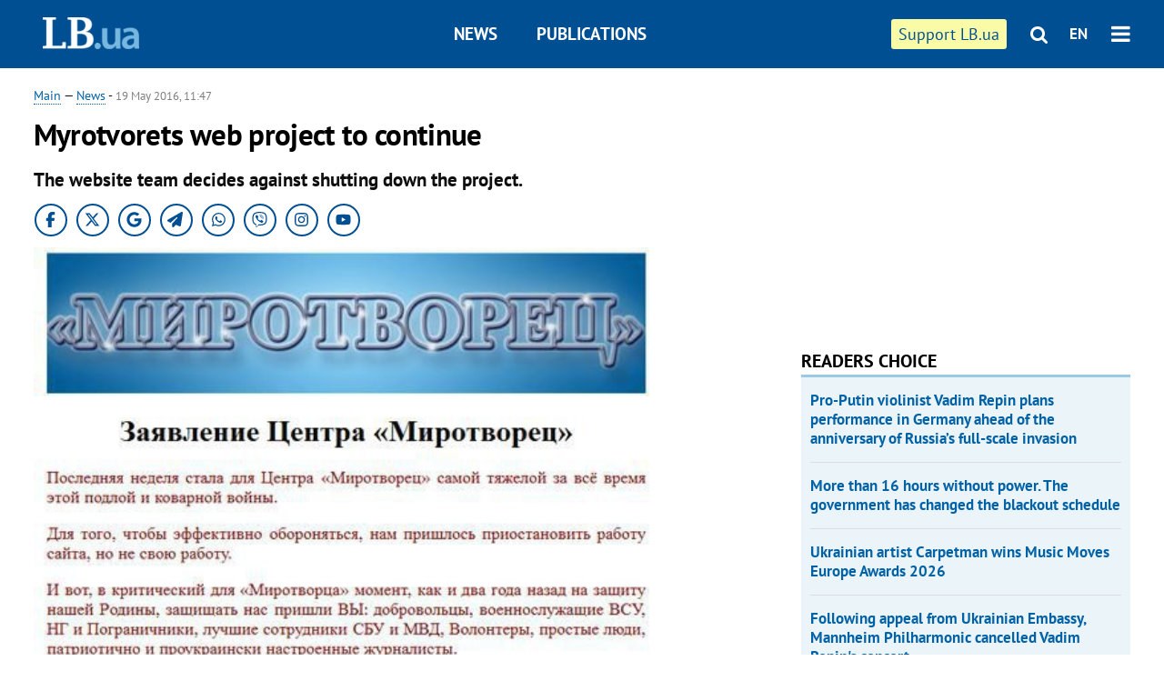

--- FILE ---
content_type: text/html; charset=utf-8
request_url: https://en.lb.ua/news/2016/05/19/871_myrotvorets_web_project_continue.html
body_size: 6856
content:
<!DOCTYPE html>
<html>
<head>

	<meta http-equiv="content-type" content="text/html;charset=utf-8">
	<title>Myrotvorets web project to continue</title>
	<meta name="keywords" content="journalism">
	<meta name="description" content="The website team decides against shutting down the project.">
	    <link rel="canonical" href="https://en.lb.ua/news/2016/05/19/871_myrotvorets_web_project_continue.html" />
    	
    <meta name="format-detection" content="telephone=no">

            <link rel="dns-prefetch" href="//i.lb.ua">
    <link rel="dns-prefetch" href="//www.facebook.com">
    <link rel="dns-prefetch" href="//www.googletagservices.com">
    <link rel="dns-prefetch" href="//googleads.g.doubleclick.net">
    <link rel="dns-prefetch" href="//pagead2.googlesyndication.com">

    <link rel="preload" href="/media/218/news/fonts/ptsans.woff2" as="font" type="font/woff2" crossorigin>
    <link rel="preload" href="/media/218/news/fonts/ptsansb.woff2" as="font" type="font/woff2" crossorigin>
    <link rel="preload" href="/media/218/news/fonts/icons.woff2" as="font" type="font/woff2" crossorigin>

    <link rel="preload" href="/media/218/news/css/style.css" type="text/css" as="style" onload="this.onload=null;this.rel='stylesheet'">

    <link rel="preload" href="/media/218/news/js/jquery-3.1.1.min.js" as="script">
    <link rel="preload" href="/media/218/news/js/common.js" as="script">
    <link rel="preload" href="//pagead2.googlesyndication.com/pagead/js/adsbygoogle.js" as="script">
        <link rel="preload" href="/media/218/news/css/social-likes.css" type="text/css" as="style" onload="this.onload=null;this.rel='stylesheet'">

		<link rel="alternate" type="application/rss+xml" title="LB.ua RSS" href="https://lb.ua/export/rss.xml">
	
	<!-- facebook -->
			<meta property="fb:app_id" content="147594101940225">
	<meta property="fb:admins" content="100001550293023">
	<meta property="og:site_name" content="LB.ua">
    <meta name="twitter:site" content="@lb_ua">
	    <meta name="RESOURCE-TYPE" content="DOCUMENT" />
    <meta name="DISTRIBUTION" content="GLOBAL" />

	<meta property="og:url" content="https://en.lb.ua/news/2016/05/19/871_myrotvorets_web_project_continue.html"/>
    <meta property="og:type" content="article"/>
	<meta property="og:title" content="Myrotvorets web project to continue"/>
	<meta property="og:description" content="The website team decides against shutting down the project." />

    <meta name="twitter:title" content="Myrotvorets web project to continue" />
    <meta name="twitter:description" content="The website team decides against shutting down the project." />

	            <meta property="og:image" content="https://i.lb.ua/english/016/24/573d7edd9b99c.jpeg"/>
    <meta property="og:image:width" content="480"/>
    <meta property="og:image:height" content="320"/>
    <meta property="og:image:secure_url" content="https://i.lb.ua/english/016/24/573d7edd9b99c.jpeg"/>
    <meta property="og:image:width" content="480"/>
    <meta property="og:image:height" content="320"/>
    <meta property="og:image" content="https://i.lb.ua/english/016/24/573d7edd9b99c_200_130.jpeg"/>
    <meta property="og:image:width" content="200"/>
    <meta property="og:image:height" content="130"/>

    <meta name="twitter:image" content="https://i.lb.ua/english/016/24/573d7edd9b99c.jpeg" />
    <meta name="twitter:card" content="summary_large_image">
        	
        
    <meta name="viewport" content="width=device-width,initial-scale=1,user-scalable=yes">

	<!-- CSS -->
	        <link rel="stylesheet" href="/media/218/news/css/style.css">
    <link rel="shortcut icon" type="image/x-icon" href="/favicon.ico">
        <link rel="stylesheet" href="/media/218/news/css/social-likes.css">

	    <script src="/media/218/news/js/jquery-3.1.1.min.js"></script>
        <script async src="/media/218/news/js/common.js"></script>
		
        <script async src="https://securepubads.g.doubleclick.net/tag/js/gpt.js"></script>
    <script>
        window.googletag = window.googletag || {cmd: []};
    </script>
    
        <script async src="https://pagead2.googlesyndication.com/pagead/js/adsbygoogle.js"></script>
    <script>
    (adsbygoogle = window.adsbygoogle || []).push({
          google_ad_client: "ca-pub-6096932064585080",
          enable_page_level_ads: true });
    </script>
    
        <script type="application/ld+json">
    {
        "@context": "https://schema.org",
        "@type": "NewsArticle",
        "mainEntityOfPage": {
            "@type": "WebPage",
            "@id": "https://en.lb.ua/news/2016/05/19/871_myrotvorets_web_project_continue.html"
        },
        "headline": "Myrotvorets web project to continue",
                "image": [
            "https://i.lb.ua/english/016/24/573d7edd9b99c.jpeg"
        ],
                "datePublished": "2016-05-19T11:47:00+03:00",
        "dateModified": "2022-03-10T12:50:00+02:00",
                "publisher": {
            "@type": "Organization",
            "name": "LB.ua",
            "alternateName": "Лівий берег",
            "logo": {
                "@type": "ImageObject",
                "url": "https://lb.ua/media/news/img/logo/logo.white.png"
            }
        }
    }
    </script>
</head>


<body >


<header class="site-header">
	<div class="layout">
	<div class="layout-wrapper clearfix">
        <nav class="header">
            <div class="logo logo-eng"><a href="https://en.lb.ua"></a></div>
            <ul class="nav-menu nav-menu-right">
                <li class="nav-item nav-item-donate"><a href="https://en.lb.ua/news/2022/03/04/10185_need_your_support_.html" target="_blank"><span>Support&nbspLB.ua</span></a></li>


                                
                
                                <li class="nav-item nav-item-search hide-on-phone"><a href="#header-search" data-toggle="collapse" aria-expanded="false" aria-controls="header-search"><span class="icons icon-search" ></span></a></li>
                
                <li class="nav-item nav-item-lang dropdown"><a href="javascript:void(0);" data-toggle="dropdown" type="button">EN</a>
    <ul class="dropdown-menu dropdown-lang">
        <li class="border"><a href="//lb.ua" alt="українська">УКР</a></li>
    </ul>
</li>

				<li class="nav-item nav-item-menu dropdown"><a a href="javascript:void(0);" onclick="return false;" type="button" data-toggle="dropdown"><span class="icons icon-bars"/></a>
    <div class="dropdown-menu dropdown-right">
        <div class="dropdown-flex">
            <ul class="dropdown-flex-box">
                <li><a href="/newsfeed">News</a></li>
                <li><a href="/analytics">Publications</a></li>
                <li><a href="/author">Authors</a></li>
                <li><a href="/archive">Archive</a></li>
            </ul>
        </div>
        <div class="nav-item-menu-icons" style="min-width: 240px;">
            <a rel="nofollow" target="_blank" href="https://www.facebook.com/%D0%9B%D1%96%D0%B2%D0%B8%D0%B9-%D0%91%D0%B5%D1%80%D0%B5%D0%B3-LBUA-111382865585059"><span class="icons icon-facebook"/></a>
            <a rel="nofollow" target="_blank" href="https://twitter.com/lb_ua"><span class="icons icon-twitter"/></a>
            <a rel="nofollow" href="https://lb.ua/rss/eng/rss.xml"><span class="icons icon-rss"/></a>
            <a rel="nofollow" href="#header-search" data-toggle="collapse" aria-expanded="false" aria-controls="header-search"><span class="icons icon-search"/></a>
        <!-- <a rel="nofollow" target="_blank" href="https://vk.com/lb_ua"><span class="icons icon-vk"/></a> -->
        </div>
    </div>
</li>
            </ul>

            <ul class="nav-menu nav-menu-main">
    <li class=""><a href="/newsfeed">News</a></li>
    <li class="nav-item-analytics"><a href="/analytics">Publications</a></li>
    
</ul>

    		
        </nav>
	</div>
	</div>

        <div class="collapse" id="header-search">
    <div class="layout">
        <div class="layout-wrapper">
            <form class="search-form" action="/search">
                <input class="search-txt" type="text" name="q" placeholder="Search phrase"/>
                <button class="search-btn" type="submit"><span class="icons icon-search"></span></button>
            </form>
        </div>
    </div>
    </div>
    
    	<div class="sub-menu">
	<div class="layout">
		<div class="layout-wrapper">
			<ul class="nav-links">
						    				    			    						</ul>
		</div>
	</div>
	</div>
    
</header>

    
<div class="site-content layout layout-material">

        <div class="layout-wrapper clearfix">

        
		<div class="col-content ">
		    <div class="col-content-wrapper clearfix">

            <article class="material" itemscope itemtype="https://schema.org/NewsArticle">
    	
	<div class="header">
		<div class="date">
            <a href="https://en.lb.ua">Main</a> &mdash;
<a href="/newsfeed">News</a> -
                        <time class="time" pubdate itemprop="datePublished" datetime="2016-05-19T11:47:00Z">19 May 2016, 11:47</time>                        <meta itemprop="dateModified" content="2022-03-10"/>
		</div>

        
                <h1 itemprop="headline">Myrotvorets web project to continue
                    </h1>
        
		

                <div class="material-h2" itemprop="description"><p>The website team decides against shutting down the project.</p></div>
        
                                            <meta itemprop="author" content="LB.ua">                        	</div>

        <div class="social_items">
<a class="social_item" target="_blank" href="https://www.facebook.com/%D0%9B%D1%96%D0%B2%D0%B8%D0%B9-%D0%91%D0%B5%D1%80%D0%B5%D0%B3-LBUA-111382865585059"><img alt="Facebook" src="/media/218/news/img/social/svg/ico_facebook.svg"></a>
<a class="social_item" target="_blank" href="https://x.com/lb_ua"><img alt="X" src="/media/218/news/img/social/svg/ico_x.svg"></a>
<a class="social_item" target="_blank" href="https://news.google.com/publications/CAAiEDV6tMkld_qrUyPPCI79mAIqFAgKIhA1erTJJXf6q1MjzwiO_ZgC?hl=uk&gl=UA&ceid=UA:uk"><img alt="Google news" src="/media/218/news/img/social/svg/ico_google.svg"></a>
<a class="social_item telegram" target="_blank" href="https://t.me/lbua_official"><img alt="Telegram" src="/media/218/news/img/social/svg/ico_telegram.svg"></a>
<a class="social_item whatsapp" target="_blank" href="https://whatsapp.com/channel/0029VauDSICJkK76e3PmZQ01"><img alt="Whatsapp" src="/media/218/news/img/social/svg/ico_whatsapp.svg"></a>
<a class="social_item" target="_blank" href="https://invite.viber.com/?g2=AQBYUdAHMR2JGFPjD6YZwS8PNwrijYiZxSPxC14PhuVSJIguvtO7rDHybnkn%2BiSu"><img alt="Viber" src="/media/218/news/img/social/svg/ico_viber.svg"></a>
<a class="social_item" target="_blank" href="https://www.instagram.com/lb.ua_official?igsh=MmozYmEycGlta3Vh"><img alt="Instagram" src="/media/218/news/img/social/svg/ico_instagram.svg"></a>
<a class="social_item" target="_blank" href="https://www.youtube.com/@lblive1902"><img alt="Youtube" src="/media/218/news/img/social/svg/ico_youtube.svg"></a>
</div>
	
		<div class="image" itemprop="image" itemscope itemtype="https://schema.org/ImageObject" data-ad-ignore="true">
		<img loading="lazy" src="https://i.lb.ua/english/016/24/573d7edd9b99c.jpeg" alt="Myrotvorets web project to continue" >
        <meta itemprop="width" content="480" />
        <meta itemprop="height" content="320" />
        <meta itemprop="url" content="https://i.lb.ua/english/016/24/573d7edd9b99c.jpeg" />
					</div>
	
	
	

	
        <div itemprop="articleBody"><p>The&nbsp;<a href="https://en.lb.uapsb4ukr.org">Myrotvorets</a> (Peacekeeper)&nbsp;website, which used to collect personal data about pro-Russian separatists and Russian troops taking part in
hostilities in Ukraine's Donbas, has resumed operation.</p>
<p>"With such level of public support, the Peacekeeper will certainly restore functionality in the nearest future," reads the statement on the website's front page.</p>
<p>The Peacekeeper, associated with MP Anton Herashchenko, was established to track down the identities of Donbas separatists or their accessories. Last week, the site sparked a scandal after it
published the contacts of about 5,000 journalists who had "accreditation" from the self-proclaimed separatist Donetsk and Luhansk people's republics.</p>
<p>Journalists complained that it was illegal to disclose their personal data. The Kyiv Prosecutor's Office opened an investigation into "the fact of obstructing the work of journalists."</p>
<p>The EU demanded the removal of the list of accredited journalists while Ukrainian ombudsperson Valeriya Lutkivska suggested the website should be closed.</p>
<p>Amid the growing pressure, the website decided to <a href="https://lb.ua/news/2016/05/13/830_myrotvorets_take_down_website_amid.html" rel="nofollow">take the Peacekeeper down</a>.</p></div>
    

	

	
	

    

            

            

    
            

    <div class="hidden" itemprop="publisher" itemscope itemtype="https://schema.org/Organization">
        <meta itemprop="name" content="LB.ua" />
        <div class="hidden" itemprop="logo" itemscope itemtype="https://schema.org/ImageObject">
            <meta itemprop="url" content="https://lb.ua/media/news/img/logo/logo.png" />
        </div>
    </div>
    <meta itemscope itemprop="mainEntityOfPage" itemType="https://schema.org/WebPage" itemid="https://en.lb.ua/news/2016/05/19/871_myrotvorets_web_project_continue.html" />


    <noindex>
        <div class="block read-social">
    </div>
            
            
        
    
                    </noindex>

    
    


                <div class="block sources thin-link" itemprop="keywords"><span>Tags: </span><a href="/tag/293_journalism" rel="tag">journalism</a></div>
        

            </article>



<div class="material-related">
    
                        
                    <div class="block related-news news-by-theme">

<ul class="feed">
    <li class="">
        <div class="time"><time datetime="2025-12-19T12:49:00Z">
    19 December 2025, 12:49
    </time></div>
        <a href="https://en.lb.ua/news/2025/12/19/37278_taktak_white_paper_highlights.html">Taktak White Paper highlights challenges facing freelance journalists across Europe
</a>
    </li>
    <li class="">
        <div class="time"><time datetime="2025-12-18T13:01:00Z">
    18 December 2025, 13:01
    </time></div>
        <a href="https://en.lb.ua/news/2025/12/18/37280_taktak_analytical_reports.html">Taktak analytical reports on freelance journalism
</a>
    </li>
    <li class="">
        <div class="time"><time datetime="2025-06-27T17:03:00Z">
    27 June 2025, 17:03
    </time></div>
        <a href="https://en.lb.ua/news/2025/06/27/36260_exhibition_dedicated_ukrainian.html"><span class="ico-text">EXCLUSIVE </span>Exhibition dedicated to Ukrainian journalists opens in Berlin — The Only Material
</a>
    </li>
</ul>
</div>
                

<noindex>
    
    
                            <section class="block related-news related-by-rubric">
<div class="caption no-margin">Read also</div>
<ul class="lenta lenta-simple">
    <li class="item-news  important">    <time datetime="2016-05-20T11:44:00Z">
    20 May 2016, 11:44
    </time>
        <div class="title"><a href="https://en.lb.ua/news/2016/05/20/884_mogherini_eu_has_plans_toughen.html"><span class="ico-text">Exclusive</span>Mogherini: EU has no plans to toughen sanctions against Russia
</a></div>
</li>

    <li class="item-news  ">    <time datetime="2016-05-20T11:26:00Z">
    20 May 2016, 11:26
    </time>
        <div class="title"><a href="https://en.lb.ua/news/2016/05/20/883_shelling_continues_donbas.html">Shelling continues in Donbas
</a></div>
</li>

    <li class="item-news  important">    <time datetime="2016-05-20T10:42:00Z">
    20 May 2016, 10:42
    </time>
        <div class="title"><a href="https://en.lb.ua/news/2016/05/20/882_osce_mulls_sending_police_mission.html">  OSCE mulls sending police mission to Donbas
</a></div>
</li>

    <li class="item-news  ">    <time datetime="2016-05-19T18:02:00Z">
    19 May 2016, 18:02
    </time>
        <div class="title"><a href="https://en.lb.ua/news/2016/05/19/878_premier_unveils_priority_steps.html">Premier unveils priority steps for 2016
</a></div>
</li>

    <li class="item-news  important">    <time datetime="2016-05-19T17:42:00Z">
    19 May 2016, 17:42
    </time>
        <div class="title"><a href="https://en.lb.ua/news/2016/05/19/877_new_prosecution_bodies_said_risk.html"><span class="ico-text">Exclusive</span>New prosecution bodies said at risk of being challenged
</a></div>
</li>

    <li class="item-news  ">    <time datetime="2016-05-19T17:13:00Z">
    19 May 2016, 17:13
    </time>
        <div class="title"><a href="https://en.lb.ua/news/2016/05/19/876_nato_montenegro_sign_accession.html"><span class="ico-text">Exclusive</span>NATO, Montenegro sign accession protocol
</a></div>
</li>

    <li class="item-news  ">    <time datetime="2016-05-19T16:00:00Z">
    19 May 2016, 16:00
    </time>
        <div class="title"><a href="https://en.lb.ua/news/2016/05/19/875_estonia_opens_skies_ukraine.html">Estonia opens skies to Ukraine
</a></div>
</li>

    <li class="item-news  ">    <time datetime="2016-05-19T15:31:00Z">
    19 May 2016, 15:31
    </time>
        <div class="title"><a href="https://en.lb.ua/news/2016/05/19/874_ukraine_counts_three_imf_loan.html">Ukraine counts on three IMF loan tranches this year
</a></div>
</li>

    <li class="item-news  ">    <time datetime="2016-05-19T15:07:00Z">
    19 May 2016, 15:07
    </time>
        <div class="title"><a href="https://en.lb.ua/news/2016/05/19/873_two_ukrainian_troops_killed_donbas.html">Two Ukrainian troops killed in Donbas
</a></div>
</li>

    <li class="item-news  important">    <time datetime="2016-05-19T14:53:00Z">
    19 May 2016, 14:53
    </time>
        <div class="title"><a href="https://en.lb.ua/news/2016/05/19/872_nato_change_russia_policy.html"><span class="ico-text">Exclusive</span>NATO: no change in Russia policy on agenda
</a></div>
</li>

    <li class="item-news  important">    <time datetime="2016-05-19T11:18:00Z">
    19 May 2016, 11:18
    </time>
        <div class="title"><a href="https://en.lb.ua/news/2016/05/19/870_parliament_shortens_dnipropetrovsk.html">Parliament shortens Dnipropetrovsk to Dnipro
</a></div>
</li>

    <li class="item-news  ">    <time datetime="2016-05-19T10:50:00Z">
    19 May 2016, 10:50
    </time>
        <div class="title"><a href="https://en.lb.ua/news/2016/05/19/868_us_envoy_nato_alliances_main.html"><span class="ico-text">Exclusive</span>US envoy to NATO: the Alliance's main task is to decide how to deal with Russia 
</a></div>
</li>

    <li class="item-news  ">    <time datetime="2016-05-18T17:32:00Z">
    18 May 2016, 17:32
    </time>
        <div class="title"><a href="https://en.lb.ua/news/2016/05/18/866_stoltenberg_need_political.html"><span class="ico-text">Exclusive</span>Stoltenberg: need for political dialogue with Russia increases
</a></div>
</li>

    <li class="item-news  ">    <time datetime="2016-05-18T17:14:00Z">
    18 May 2016, 17:14
    </time>
        <div class="title"><a href="https://en.lb.ua/news/2016/05/18/865_russia_refuses_extradite.html">Russia refuses to extradite Yanukovych
</a></div>
</li>

    <li class="item-news  ">    <time datetime="2016-05-18T17:02:00Z">
    18 May 2016, 17:02
    </time>
        <div class="title"><a href="https://en.lb.ua/news/2016/05/18/864_cabinet_scraps_penitentiary_service.html">Cabinet scraps penitentiary service
</a></div>
</li>

</ul>
</section>
 
                

    </noindex>
</div>


<noindex>
<div class="float_container_t0 hidden"></div>
<div class="float_container_t2 hidden"></div>
</noindex>

	    	</div>

        		</div>

		<aside class="col-right">
        	
			    

    

    <section class="adv-banner-3">
<!-- Content.300x250 -->
<ins class="adsbygoogle"
     style="display:inline-block;width:300px;height:250px"
     data-ad-client="ca-pub-6096932064585080"
     data-ad-slot="4143330288"></ins>
<script>
(adsbygoogle = window.adsbygoogle || []).push({});
</script></section>

    
    	
        <section class="section-popular have-background hide-on-phone">
<div class="caption">Readers choice</div>
    <ul class="feed background">
        <li>
        <a href="">
            
            Pro-Putin violinist Vadim Repin plans performance in Germany ahead of the anniversary of Russia’s full-scale invasion

        </a>
    </li>
        <li>
        <a href="">
            
            More than 16 hours without power. The government has changed the blackout schedule

        </a>
    </li>
        <li>
        <a href="">
            
            Ukrainian artist Carpetman wins Music Moves Europe Awards 2026

        </a>
    </li>
        <li>
        <a href="">
            
            Following appeal from Ukrainian Embassy, Mannheim Philharmonic cancelled Vadim Repin's concert

        </a>
    </li>
        <li>
        <a href="">
            
            CEC Chair Oleh Didenko: “Online and postal voting are too dangerous — especially in the context of post-war elections.”

        </a>
    </li>
        <li>
        <a href="">
            
            International play ‘Ukraïnomania’ sparks protest from Russian Embassy in Austria

        </a>
    </li>
        <li>
        <a href="">
            
            Commander-in-Chief of the Armed Forces of Ukraine Syrskyy: "We see no signs that Russians are preparing for peace talks"

        </a>
    </li>
    </ul>
    
</section>

    <section class="adv-block">
<div class="adv-banner-4 sticked hide-on-tablet hide-on-phone">
<div class="adv-caption">Реклама</div>
<!-- Index.300x600 -->
<ins class="adsbygoogle"
     style="display:inline-block;width:300px;height:600px"
     data-ad-client="ca-pub-6096932064585080"
     data-ad-slot="8605697088"></ins>
<script>
(adsbygoogle = window.adsbygoogle || []).push({});
</script></div>
</section>
	    

			</aside>

	</div>
    
</div>


<footer class="site-footer">
	<div class="layout">
<div class="layout-wrapper clearfix">
	<a class="scroll-top" href="#"></a>
	<div class="footer-links">
		<ul>
			
            <li><a href="/about">About us</a></li>
            <li><a href="https://lb.ua/reklama">Advertising</a></li>
            <li><a href="">Ивенты</a></li>
            <li><a href="/about/contacts">Editorial</a></li>
            <li><a href="/about/standards">Standards and Policies</a></li>
			<li><a href="/about/terms">User agreement</a></li>
		</ul>
	</div>

	<div class="about">
                <p>LB.ua must be linked directly in case of full or partial reproduction of materials. No materials containing links to the Ukrainian News agency or the Ukrainian Photo Group may be re-printed, copied, reproduced or used in any other way</p>
        <p>Materials posted on the site with the label "Advertisement" / "Company News" / "Press Release" / "Promoted" are advertising and are published on the rights of advertising. , however, the editors participate in the preparation of this content and share the opinions expressed in these materials.</p>
        <p>The editors are not responsible for the facts and value judgments published in advertising materials. According to Ukrainian legislation, the advertiser is responsible for the content of advertising.</p>
        <p>The International Renaissance Foundation provides institutional support to the editorial office of LB.UA within the framework of the "Social Capital" program. Materials produced in the framework of support reflect the position of the authors and do not necessarily coincide with the position of the International Renaissance Foundation.</p>
        <p>Online Media Entity; Media ID - R40-05097</p>
            </div>
	<div class="counters">
                <span><a rel="nofollow" href="https://serpstat.com/uk/"><img loading="lazy" src="/media/218/news/img/icos/serpstat.svg" alt="Serpstat" width="140" height="33""></a></span>
        
        
        		    		<!-- Google tag (gtag.js) -->
<script async src="https://www.googletagmanager.com/gtag/js?id=G-SQPB7DNKSQ"></script>
<script>
  window.dataLayer = window.dataLayer || [];
  function gtag(){dataLayer.push(arguments);}
  gtag('js', new Date());

  gtag('config', 'G-SQPB7DNKSQ');
</script>
			</div>
</div>
</div>


<div class="overlay" id="overlay"></div>


<div id="popup_mistake" class="popup do-mistake" url="/core/orphus/">
	<div class="caption">Error found! <div class="close"></div></div>
	<div class="title">Mistake in text:</div>
	<div class="text-w-mistake"></div>
	<div>It is wrong because:</div>
	<textarea></textarea>
	<br style="clear: both;" />
	<a class="button" name="send" href="#">Send</a>
	<a class="no-mistake" name="close" href="#">Oops, not an error!</a>
</div>


<div id="act-login" class="popup do-login">

</div>

</footer>



</body>

<!-- eng.vm2.gg2.lb.ua :: 2026-01-28 13:44:05 -->
</html>

--- FILE ---
content_type: text/html; charset=utf-8
request_url: https://www.google.com/recaptcha/api2/aframe
body_size: 268
content:
<!DOCTYPE HTML><html><head><meta http-equiv="content-type" content="text/html; charset=UTF-8"></head><body><script nonce="MzX4NvKUFg9Xv22nvrd_Ew">/** Anti-fraud and anti-abuse applications only. See google.com/recaptcha */ try{var clients={'sodar':'https://pagead2.googlesyndication.com/pagead/sodar?'};window.addEventListener("message",function(a){try{if(a.source===window.parent){var b=JSON.parse(a.data);var c=clients[b['id']];if(c){var d=document.createElement('img');d.src=c+b['params']+'&rc='+(localStorage.getItem("rc::a")?sessionStorage.getItem("rc::b"):"");window.document.body.appendChild(d);sessionStorage.setItem("rc::e",parseInt(sessionStorage.getItem("rc::e")||0)+1);localStorage.setItem("rc::h",'1769600648791');}}}catch(b){}});window.parent.postMessage("_grecaptcha_ready", "*");}catch(b){}</script></body></html>

--- FILE ---
content_type: application/javascript; charset=utf-8
request_url: https://fundingchoicesmessages.google.com/f/AGSKWxWj2LsONwdqtfdRqXXWDKTW3VW3WTx5samD5YqNATpDVMonrn7L5ZXA0PrTwfMAIK5juogU60Qg0CjyaElfRSx1t-qgsVaWqfzh3ck3obhyfjsFt9TY0P26MQLDi01Et6c_98WXTN-mw6gdxL5e6bAJ1ZNYTcE3g01_5pJqcF7ShhqogtFZ1BqiAb9G/_/728x90_/468-60_/banner_ad./loading_ads./ad300x250_
body_size: -1285
content:
window['29094836-c82e-407a-b3b7-4813d0e82cd4'] = true;